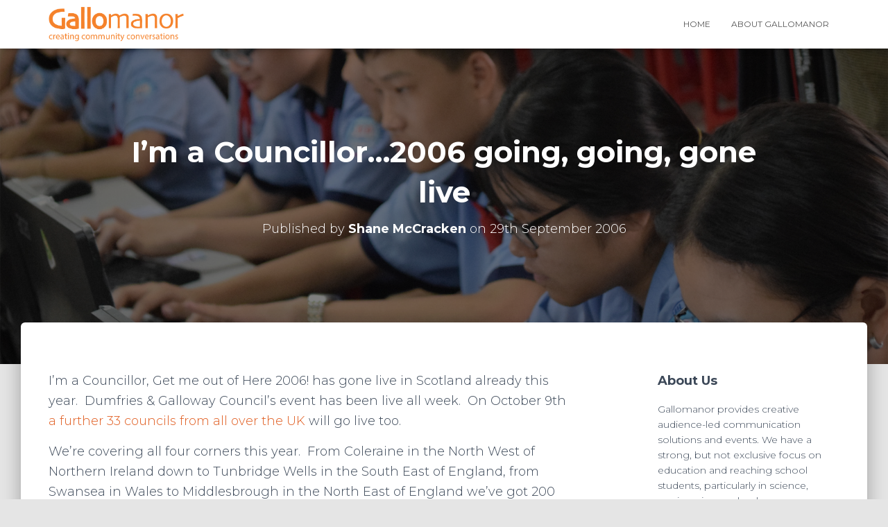

--- FILE ---
content_type: text/html; charset=UTF-8
request_url: https://gallomanor.com/2006/09/im_a_councillor-2/
body_size: 16597
content:
<!DOCTYPE html>
<html lang="en-GB">

<head>
	<meta charset='UTF-8'>
	<meta name="viewport" content="width=device-width, initial-scale=1">
	<link rel="profile" href="http://gmpg.org/xfn/11">
			<link rel="pingback" href="https://gallomanor.com/xmlrpc.php">
		<title>I&#8217;m a Councillor&#8230;2006 going, going, gone live &#8211; Gallomanor</title>
<meta name='robots' content='max-image-preview:large' />
	<style>img:is([sizes="auto" i], [sizes^="auto," i]) { contain-intrinsic-size: 3000px 1500px }</style>
	<link rel='dns-prefetch' href='//secure.gravatar.com' />
<link rel='dns-prefetch' href='//stats.wp.com' />
<link rel='dns-prefetch' href='//fonts.googleapis.com' />
<link rel='dns-prefetch' href='//v0.wordpress.com' />
<link rel='dns-prefetch' href='//widgets.wp.com' />
<link rel='dns-prefetch' href='//s0.wp.com' />
<link rel='dns-prefetch' href='//0.gravatar.com' />
<link rel='dns-prefetch' href='//1.gravatar.com' />
<link rel='dns-prefetch' href='//2.gravatar.com' />
<link rel="alternate" type="application/rss+xml" title="Gallomanor &raquo; Feed" href="https://gallomanor.com/feed/" />
<link rel="alternate" type="application/rss+xml" title="Gallomanor &raquo; Comments Feed" href="https://gallomanor.com/comments/feed/" />
<link rel="alternate" type="application/rss+xml" title="Gallomanor &raquo; I&#8217;m a Councillor&#8230;2006 going, going, gone live Comments Feed" href="https://gallomanor.com/2006/09/im_a_councillor-2/feed/" />
<script type="text/javascript">
/* <![CDATA[ */
window._wpemojiSettings = {"baseUrl":"https:\/\/s.w.org\/images\/core\/emoji\/15.0.3\/72x72\/","ext":".png","svgUrl":"https:\/\/s.w.org\/images\/core\/emoji\/15.0.3\/svg\/","svgExt":".svg","source":{"concatemoji":"https:\/\/gallomanor.com\/wp-includes\/js\/wp-emoji-release.min.js?ver=5930015fcb4085b2962d31a6091a36b0"}};
/*! This file is auto-generated */
!function(i,n){var o,s,e;function c(e){try{var t={supportTests:e,timestamp:(new Date).valueOf()};sessionStorage.setItem(o,JSON.stringify(t))}catch(e){}}function p(e,t,n){e.clearRect(0,0,e.canvas.width,e.canvas.height),e.fillText(t,0,0);var t=new Uint32Array(e.getImageData(0,0,e.canvas.width,e.canvas.height).data),r=(e.clearRect(0,0,e.canvas.width,e.canvas.height),e.fillText(n,0,0),new Uint32Array(e.getImageData(0,0,e.canvas.width,e.canvas.height).data));return t.every(function(e,t){return e===r[t]})}function u(e,t,n){switch(t){case"flag":return n(e,"\ud83c\udff3\ufe0f\u200d\u26a7\ufe0f","\ud83c\udff3\ufe0f\u200b\u26a7\ufe0f")?!1:!n(e,"\ud83c\uddfa\ud83c\uddf3","\ud83c\uddfa\u200b\ud83c\uddf3")&&!n(e,"\ud83c\udff4\udb40\udc67\udb40\udc62\udb40\udc65\udb40\udc6e\udb40\udc67\udb40\udc7f","\ud83c\udff4\u200b\udb40\udc67\u200b\udb40\udc62\u200b\udb40\udc65\u200b\udb40\udc6e\u200b\udb40\udc67\u200b\udb40\udc7f");case"emoji":return!n(e,"\ud83d\udc26\u200d\u2b1b","\ud83d\udc26\u200b\u2b1b")}return!1}function f(e,t,n){var r="undefined"!=typeof WorkerGlobalScope&&self instanceof WorkerGlobalScope?new OffscreenCanvas(300,150):i.createElement("canvas"),a=r.getContext("2d",{willReadFrequently:!0}),o=(a.textBaseline="top",a.font="600 32px Arial",{});return e.forEach(function(e){o[e]=t(a,e,n)}),o}function t(e){var t=i.createElement("script");t.src=e,t.defer=!0,i.head.appendChild(t)}"undefined"!=typeof Promise&&(o="wpEmojiSettingsSupports",s=["flag","emoji"],n.supports={everything:!0,everythingExceptFlag:!0},e=new Promise(function(e){i.addEventListener("DOMContentLoaded",e,{once:!0})}),new Promise(function(t){var n=function(){try{var e=JSON.parse(sessionStorage.getItem(o));if("object"==typeof e&&"number"==typeof e.timestamp&&(new Date).valueOf()<e.timestamp+604800&&"object"==typeof e.supportTests)return e.supportTests}catch(e){}return null}();if(!n){if("undefined"!=typeof Worker&&"undefined"!=typeof OffscreenCanvas&&"undefined"!=typeof URL&&URL.createObjectURL&&"undefined"!=typeof Blob)try{var e="postMessage("+f.toString()+"("+[JSON.stringify(s),u.toString(),p.toString()].join(",")+"));",r=new Blob([e],{type:"text/javascript"}),a=new Worker(URL.createObjectURL(r),{name:"wpTestEmojiSupports"});return void(a.onmessage=function(e){c(n=e.data),a.terminate(),t(n)})}catch(e){}c(n=f(s,u,p))}t(n)}).then(function(e){for(var t in e)n.supports[t]=e[t],n.supports.everything=n.supports.everything&&n.supports[t],"flag"!==t&&(n.supports.everythingExceptFlag=n.supports.everythingExceptFlag&&n.supports[t]);n.supports.everythingExceptFlag=n.supports.everythingExceptFlag&&!n.supports.flag,n.DOMReady=!1,n.readyCallback=function(){n.DOMReady=!0}}).then(function(){return e}).then(function(){var e;n.supports.everything||(n.readyCallback(),(e=n.source||{}).concatemoji?t(e.concatemoji):e.wpemoji&&e.twemoji&&(t(e.twemoji),t(e.wpemoji)))}))}((window,document),window._wpemojiSettings);
/* ]]> */
</script>
<style id='wp-emoji-styles-inline-css' type='text/css'>

	img.wp-smiley, img.emoji {
		display: inline !important;
		border: none !important;
		box-shadow: none !important;
		height: 1em !important;
		width: 1em !important;
		margin: 0 0.07em !important;
		vertical-align: -0.1em !important;
		background: none !important;
		padding: 0 !important;
	}
</style>
<link rel='stylesheet' id='wp-block-library-css' href='https://gallomanor.com/wp-includes/css/dist/block-library/style.min.css?ver=5930015fcb4085b2962d31a6091a36b0' type='text/css' media='all' />
<link rel='stylesheet' id='mediaelement-css' href='https://gallomanor.com/wp-includes/js/mediaelement/mediaelementplayer-legacy.min.css?ver=4.2.17' type='text/css' media='all' />
<link rel='stylesheet' id='wp-mediaelement-css' href='https://gallomanor.com/wp-includes/js/mediaelement/wp-mediaelement.min.css?ver=5930015fcb4085b2962d31a6091a36b0' type='text/css' media='all' />
<style id='jetpack-sharing-buttons-style-inline-css' type='text/css'>
.jetpack-sharing-buttons__services-list{display:flex;flex-direction:row;flex-wrap:wrap;gap:0;list-style-type:none;margin:5px;padding:0}.jetpack-sharing-buttons__services-list.has-small-icon-size{font-size:12px}.jetpack-sharing-buttons__services-list.has-normal-icon-size{font-size:16px}.jetpack-sharing-buttons__services-list.has-large-icon-size{font-size:24px}.jetpack-sharing-buttons__services-list.has-huge-icon-size{font-size:36px}@media print{.jetpack-sharing-buttons__services-list{display:none!important}}.editor-styles-wrapper .wp-block-jetpack-sharing-buttons{gap:0;padding-inline-start:0}ul.jetpack-sharing-buttons__services-list.has-background{padding:1.25em 2.375em}
</style>
<style id='classic-theme-styles-inline-css' type='text/css'>
/*! This file is auto-generated */
.wp-block-button__link{color:#fff;background-color:#32373c;border-radius:9999px;box-shadow:none;text-decoration:none;padding:calc(.667em + 2px) calc(1.333em + 2px);font-size:1.125em}.wp-block-file__button{background:#32373c;color:#fff;text-decoration:none}
</style>
<style id='global-styles-inline-css' type='text/css'>
:root{--wp--preset--aspect-ratio--square: 1;--wp--preset--aspect-ratio--4-3: 4/3;--wp--preset--aspect-ratio--3-4: 3/4;--wp--preset--aspect-ratio--3-2: 3/2;--wp--preset--aspect-ratio--2-3: 2/3;--wp--preset--aspect-ratio--16-9: 16/9;--wp--preset--aspect-ratio--9-16: 9/16;--wp--preset--color--black: #000000;--wp--preset--color--cyan-bluish-gray: #abb8c3;--wp--preset--color--white: #ffffff;--wp--preset--color--pale-pink: #f78da7;--wp--preset--color--vivid-red: #cf2e2e;--wp--preset--color--luminous-vivid-orange: #ff6900;--wp--preset--color--luminous-vivid-amber: #fcb900;--wp--preset--color--light-green-cyan: #7bdcb5;--wp--preset--color--vivid-green-cyan: #00d084;--wp--preset--color--pale-cyan-blue: #8ed1fc;--wp--preset--color--vivid-cyan-blue: #0693e3;--wp--preset--color--vivid-purple: #9b51e0;--wp--preset--color--accent: #e05c1f;--wp--preset--color--background-color: #E5E5E5;--wp--preset--color--header-gradient: #e05c1f;--wp--preset--gradient--vivid-cyan-blue-to-vivid-purple: linear-gradient(135deg,rgba(6,147,227,1) 0%,rgb(155,81,224) 100%);--wp--preset--gradient--light-green-cyan-to-vivid-green-cyan: linear-gradient(135deg,rgb(122,220,180) 0%,rgb(0,208,130) 100%);--wp--preset--gradient--luminous-vivid-amber-to-luminous-vivid-orange: linear-gradient(135deg,rgba(252,185,0,1) 0%,rgba(255,105,0,1) 100%);--wp--preset--gradient--luminous-vivid-orange-to-vivid-red: linear-gradient(135deg,rgba(255,105,0,1) 0%,rgb(207,46,46) 100%);--wp--preset--gradient--very-light-gray-to-cyan-bluish-gray: linear-gradient(135deg,rgb(238,238,238) 0%,rgb(169,184,195) 100%);--wp--preset--gradient--cool-to-warm-spectrum: linear-gradient(135deg,rgb(74,234,220) 0%,rgb(151,120,209) 20%,rgb(207,42,186) 40%,rgb(238,44,130) 60%,rgb(251,105,98) 80%,rgb(254,248,76) 100%);--wp--preset--gradient--blush-light-purple: linear-gradient(135deg,rgb(255,206,236) 0%,rgb(152,150,240) 100%);--wp--preset--gradient--blush-bordeaux: linear-gradient(135deg,rgb(254,205,165) 0%,rgb(254,45,45) 50%,rgb(107,0,62) 100%);--wp--preset--gradient--luminous-dusk: linear-gradient(135deg,rgb(255,203,112) 0%,rgb(199,81,192) 50%,rgb(65,88,208) 100%);--wp--preset--gradient--pale-ocean: linear-gradient(135deg,rgb(255,245,203) 0%,rgb(182,227,212) 50%,rgb(51,167,181) 100%);--wp--preset--gradient--electric-grass: linear-gradient(135deg,rgb(202,248,128) 0%,rgb(113,206,126) 100%);--wp--preset--gradient--midnight: linear-gradient(135deg,rgb(2,3,129) 0%,rgb(40,116,252) 100%);--wp--preset--font-size--small: 13px;--wp--preset--font-size--medium: 20px;--wp--preset--font-size--large: 36px;--wp--preset--font-size--x-large: 42px;--wp--preset--spacing--20: 0.44rem;--wp--preset--spacing--30: 0.67rem;--wp--preset--spacing--40: 1rem;--wp--preset--spacing--50: 1.5rem;--wp--preset--spacing--60: 2.25rem;--wp--preset--spacing--70: 3.38rem;--wp--preset--spacing--80: 5.06rem;--wp--preset--shadow--natural: 6px 6px 9px rgba(0, 0, 0, 0.2);--wp--preset--shadow--deep: 12px 12px 50px rgba(0, 0, 0, 0.4);--wp--preset--shadow--sharp: 6px 6px 0px rgba(0, 0, 0, 0.2);--wp--preset--shadow--outlined: 6px 6px 0px -3px rgba(255, 255, 255, 1), 6px 6px rgba(0, 0, 0, 1);--wp--preset--shadow--crisp: 6px 6px 0px rgba(0, 0, 0, 1);}:root :where(.is-layout-flow) > :first-child{margin-block-start: 0;}:root :where(.is-layout-flow) > :last-child{margin-block-end: 0;}:root :where(.is-layout-flow) > *{margin-block-start: 24px;margin-block-end: 0;}:root :where(.is-layout-constrained) > :first-child{margin-block-start: 0;}:root :where(.is-layout-constrained) > :last-child{margin-block-end: 0;}:root :where(.is-layout-constrained) > *{margin-block-start: 24px;margin-block-end: 0;}:root :where(.is-layout-flex){gap: 24px;}:root :where(.is-layout-grid){gap: 24px;}body .is-layout-flex{display: flex;}.is-layout-flex{flex-wrap: wrap;align-items: center;}.is-layout-flex > :is(*, div){margin: 0;}body .is-layout-grid{display: grid;}.is-layout-grid > :is(*, div){margin: 0;}.has-black-color{color: var(--wp--preset--color--black) !important;}.has-cyan-bluish-gray-color{color: var(--wp--preset--color--cyan-bluish-gray) !important;}.has-white-color{color: var(--wp--preset--color--white) !important;}.has-pale-pink-color{color: var(--wp--preset--color--pale-pink) !important;}.has-vivid-red-color{color: var(--wp--preset--color--vivid-red) !important;}.has-luminous-vivid-orange-color{color: var(--wp--preset--color--luminous-vivid-orange) !important;}.has-luminous-vivid-amber-color{color: var(--wp--preset--color--luminous-vivid-amber) !important;}.has-light-green-cyan-color{color: var(--wp--preset--color--light-green-cyan) !important;}.has-vivid-green-cyan-color{color: var(--wp--preset--color--vivid-green-cyan) !important;}.has-pale-cyan-blue-color{color: var(--wp--preset--color--pale-cyan-blue) !important;}.has-vivid-cyan-blue-color{color: var(--wp--preset--color--vivid-cyan-blue) !important;}.has-vivid-purple-color{color: var(--wp--preset--color--vivid-purple) !important;}.has-accent-color{color: var(--wp--preset--color--accent) !important;}.has-background-color-color{color: var(--wp--preset--color--background-color) !important;}.has-header-gradient-color{color: var(--wp--preset--color--header-gradient) !important;}.has-black-background-color{background-color: var(--wp--preset--color--black) !important;}.has-cyan-bluish-gray-background-color{background-color: var(--wp--preset--color--cyan-bluish-gray) !important;}.has-white-background-color{background-color: var(--wp--preset--color--white) !important;}.has-pale-pink-background-color{background-color: var(--wp--preset--color--pale-pink) !important;}.has-vivid-red-background-color{background-color: var(--wp--preset--color--vivid-red) !important;}.has-luminous-vivid-orange-background-color{background-color: var(--wp--preset--color--luminous-vivid-orange) !important;}.has-luminous-vivid-amber-background-color{background-color: var(--wp--preset--color--luminous-vivid-amber) !important;}.has-light-green-cyan-background-color{background-color: var(--wp--preset--color--light-green-cyan) !important;}.has-vivid-green-cyan-background-color{background-color: var(--wp--preset--color--vivid-green-cyan) !important;}.has-pale-cyan-blue-background-color{background-color: var(--wp--preset--color--pale-cyan-blue) !important;}.has-vivid-cyan-blue-background-color{background-color: var(--wp--preset--color--vivid-cyan-blue) !important;}.has-vivid-purple-background-color{background-color: var(--wp--preset--color--vivid-purple) !important;}.has-accent-background-color{background-color: var(--wp--preset--color--accent) !important;}.has-background-color-background-color{background-color: var(--wp--preset--color--background-color) !important;}.has-header-gradient-background-color{background-color: var(--wp--preset--color--header-gradient) !important;}.has-black-border-color{border-color: var(--wp--preset--color--black) !important;}.has-cyan-bluish-gray-border-color{border-color: var(--wp--preset--color--cyan-bluish-gray) !important;}.has-white-border-color{border-color: var(--wp--preset--color--white) !important;}.has-pale-pink-border-color{border-color: var(--wp--preset--color--pale-pink) !important;}.has-vivid-red-border-color{border-color: var(--wp--preset--color--vivid-red) !important;}.has-luminous-vivid-orange-border-color{border-color: var(--wp--preset--color--luminous-vivid-orange) !important;}.has-luminous-vivid-amber-border-color{border-color: var(--wp--preset--color--luminous-vivid-amber) !important;}.has-light-green-cyan-border-color{border-color: var(--wp--preset--color--light-green-cyan) !important;}.has-vivid-green-cyan-border-color{border-color: var(--wp--preset--color--vivid-green-cyan) !important;}.has-pale-cyan-blue-border-color{border-color: var(--wp--preset--color--pale-cyan-blue) !important;}.has-vivid-cyan-blue-border-color{border-color: var(--wp--preset--color--vivid-cyan-blue) !important;}.has-vivid-purple-border-color{border-color: var(--wp--preset--color--vivid-purple) !important;}.has-accent-border-color{border-color: var(--wp--preset--color--accent) !important;}.has-background-color-border-color{border-color: var(--wp--preset--color--background-color) !important;}.has-header-gradient-border-color{border-color: var(--wp--preset--color--header-gradient) !important;}.has-vivid-cyan-blue-to-vivid-purple-gradient-background{background: var(--wp--preset--gradient--vivid-cyan-blue-to-vivid-purple) !important;}.has-light-green-cyan-to-vivid-green-cyan-gradient-background{background: var(--wp--preset--gradient--light-green-cyan-to-vivid-green-cyan) !important;}.has-luminous-vivid-amber-to-luminous-vivid-orange-gradient-background{background: var(--wp--preset--gradient--luminous-vivid-amber-to-luminous-vivid-orange) !important;}.has-luminous-vivid-orange-to-vivid-red-gradient-background{background: var(--wp--preset--gradient--luminous-vivid-orange-to-vivid-red) !important;}.has-very-light-gray-to-cyan-bluish-gray-gradient-background{background: var(--wp--preset--gradient--very-light-gray-to-cyan-bluish-gray) !important;}.has-cool-to-warm-spectrum-gradient-background{background: var(--wp--preset--gradient--cool-to-warm-spectrum) !important;}.has-blush-light-purple-gradient-background{background: var(--wp--preset--gradient--blush-light-purple) !important;}.has-blush-bordeaux-gradient-background{background: var(--wp--preset--gradient--blush-bordeaux) !important;}.has-luminous-dusk-gradient-background{background: var(--wp--preset--gradient--luminous-dusk) !important;}.has-pale-ocean-gradient-background{background: var(--wp--preset--gradient--pale-ocean) !important;}.has-electric-grass-gradient-background{background: var(--wp--preset--gradient--electric-grass) !important;}.has-midnight-gradient-background{background: var(--wp--preset--gradient--midnight) !important;}.has-small-font-size{font-size: var(--wp--preset--font-size--small) !important;}.has-medium-font-size{font-size: var(--wp--preset--font-size--medium) !important;}.has-large-font-size{font-size: var(--wp--preset--font-size--large) !important;}.has-x-large-font-size{font-size: var(--wp--preset--font-size--x-large) !important;}
:root :where(.wp-block-pullquote){font-size: 1.5em;line-height: 1.6;}
</style>
<link rel='stylesheet' id='hestia-clients-bar-css' href='https://gallomanor.com/wp-content/plugins/themeisle-companion/obfx_modules/companion-legacy/assets/css/hestia/clients-bar.css?ver=5930015fcb4085b2962d31a6091a36b0' type='text/css' media='all' />
<link rel='stylesheet' id='bootstrap-css' href='https://gallomanor.com/wp-content/themes/hestia/assets/bootstrap/css/bootstrap.min.css?ver=1.0.2' type='text/css' media='all' />
<link rel='stylesheet' id='hestia-font-sizes-css' href='https://gallomanor.com/wp-content/themes/hestia/assets/css/font-sizes.min.css?ver=3.2.7' type='text/css' media='all' />
<link rel='stylesheet' id='hestia_style-css' href='https://gallomanor.com/wp-content/themes/hestia/style.min.css?ver=3.2.7' type='text/css' media='all' />
<style id='hestia_style-inline-css' type='text/css'>
div.wpforms-container-full .wpforms-form div.wpforms-field input.wpforms-error{border:none}div.wpforms-container .wpforms-form input[type=date],div.wpforms-container .wpforms-form input[type=datetime],div.wpforms-container .wpforms-form input[type=datetime-local],div.wpforms-container .wpforms-form input[type=email],div.wpforms-container .wpforms-form input[type=month],div.wpforms-container .wpforms-form input[type=number],div.wpforms-container .wpforms-form input[type=password],div.wpforms-container .wpforms-form input[type=range],div.wpforms-container .wpforms-form input[type=search],div.wpforms-container .wpforms-form input[type=tel],div.wpforms-container .wpforms-form input[type=text],div.wpforms-container .wpforms-form input[type=time],div.wpforms-container .wpforms-form input[type=url],div.wpforms-container .wpforms-form input[type=week],div.wpforms-container .wpforms-form select,div.wpforms-container .wpforms-form textarea,.nf-form-cont input:not([type=button]),div.wpforms-container .wpforms-form .form-group.is-focused .form-control{box-shadow:none}div.wpforms-container .wpforms-form input[type=date],div.wpforms-container .wpforms-form input[type=datetime],div.wpforms-container .wpforms-form input[type=datetime-local],div.wpforms-container .wpforms-form input[type=email],div.wpforms-container .wpforms-form input[type=month],div.wpforms-container .wpforms-form input[type=number],div.wpforms-container .wpforms-form input[type=password],div.wpforms-container .wpforms-form input[type=range],div.wpforms-container .wpforms-form input[type=search],div.wpforms-container .wpforms-form input[type=tel],div.wpforms-container .wpforms-form input[type=text],div.wpforms-container .wpforms-form input[type=time],div.wpforms-container .wpforms-form input[type=url],div.wpforms-container .wpforms-form input[type=week],div.wpforms-container .wpforms-form select,div.wpforms-container .wpforms-form textarea,.nf-form-cont input:not([type=button]){background-image:linear-gradient(#9c27b0,#9c27b0),linear-gradient(#d2d2d2,#d2d2d2);float:none;border:0;border-radius:0;background-color:transparent;background-repeat:no-repeat;background-position:center bottom,center calc(100% - 1px);background-size:0 2px,100% 1px;font-weight:400;transition:background 0s ease-out}div.wpforms-container .wpforms-form .form-group.is-focused .form-control{outline:none;background-size:100% 2px,100% 1px;transition-duration:0.3s}div.wpforms-container .wpforms-form input[type=date].form-control,div.wpforms-container .wpforms-form input[type=datetime].form-control,div.wpforms-container .wpforms-form input[type=datetime-local].form-control,div.wpforms-container .wpforms-form input[type=email].form-control,div.wpforms-container .wpforms-form input[type=month].form-control,div.wpforms-container .wpforms-form input[type=number].form-control,div.wpforms-container .wpforms-form input[type=password].form-control,div.wpforms-container .wpforms-form input[type=range].form-control,div.wpforms-container .wpforms-form input[type=search].form-control,div.wpforms-container .wpforms-form input[type=tel].form-control,div.wpforms-container .wpforms-form input[type=text].form-control,div.wpforms-container .wpforms-form input[type=time].form-control,div.wpforms-container .wpforms-form input[type=url].form-control,div.wpforms-container .wpforms-form input[type=week].form-control,div.wpforms-container .wpforms-form select.form-control,div.wpforms-container .wpforms-form textarea.form-control{border:none;padding:7px 0;font-size:14px}div.wpforms-container .wpforms-form .wpforms-field-select select{border-radius:3px}div.wpforms-container .wpforms-form .wpforms-field-number input[type=number]{background-image:none;border-radius:3px}div.wpforms-container .wpforms-form button[type=submit].wpforms-submit,div.wpforms-container .wpforms-form button[type=submit].wpforms-submit:hover{color:#fff;border:none}.home div.wpforms-container-full .wpforms-form{margin-left:15px;margin-right:15px}div.wpforms-container-full .wpforms-form .wpforms-field{padding:0 0 24px 0 !important}div.wpforms-container-full .wpforms-form .wpforms-submit-container{text-align:right}div.wpforms-container-full .wpforms-form .wpforms-submit-container button{text-transform:uppercase}div.wpforms-container-full .wpforms-form textarea{border:none !important}div.wpforms-container-full .wpforms-form textarea:focus{border-width:0 !important}.home div.wpforms-container .wpforms-form textarea{background-image:linear-gradient(#9c27b0,#9c27b0),linear-gradient(#d2d2d2,#d2d2d2);background-color:transparent;background-repeat:no-repeat;background-position:center bottom,center calc(100% - 1px);background-size:0 2px,100% 1px}@media only screen and(max-width:768px){.wpforms-container-full .wpforms-form .wpforms-one-half,.wpforms-container-full .wpforms-form button{width:100% !important;margin-left:0 !important}.wpforms-container-full .wpforms-form .wpforms-submit-container{text-align:center}}div.wpforms-container .wpforms-form input:focus,div.wpforms-container .wpforms-form select:focus{border:none}
.hestia-top-bar,.hestia-top-bar .widget.widget_shopping_cart .cart_list{background-color:#363537}.hestia-top-bar .widget .label-floating input[type=search]:-webkit-autofill{-webkit-box-shadow:inset 0 0 0 9999px #363537}.hestia-top-bar,.hestia-top-bar .widget .label-floating input[type=search],.hestia-top-bar .widget.widget_search form.form-group:before,.hestia-top-bar .widget.widget_product_search form.form-group:before,.hestia-top-bar .widget.widget_shopping_cart:before{color:#fff}.hestia-top-bar .widget .label-floating input[type=search]{-webkit-text-fill-color:#fff !important}.hestia-top-bar div.widget.widget_shopping_cart:before,.hestia-top-bar .widget.widget_product_search form.form-group:before,.hestia-top-bar .widget.widget_search form.form-group:before{background-color:#fff}.hestia-top-bar a,.hestia-top-bar .top-bar-nav li a{color:#fff}.hestia-top-bar ul li a[href*="mailto:"]:before,.hestia-top-bar ul li a[href*="tel:"]:before{background-color:#fff}.hestia-top-bar a:hover,.hestia-top-bar .top-bar-nav li a:hover{color:#eee}.hestia-top-bar ul li:hover a[href*="mailto:"]:before,.hestia-top-bar ul li:hover a[href*="tel:"]:before{background-color:#eee}
:root{--hestia-primary-color:#e05c1f}a,.navbar .dropdown-menu li:hover>a,.navbar .dropdown-menu li:focus>a,.navbar .dropdown-menu li:active>a,.navbar .navbar-nav>li .dropdown-menu li:hover>a,body:not(.home) .navbar-default .navbar-nav>.active:not(.btn)>a,body:not(.home) .navbar-default .navbar-nav>.active:not(.btn)>a:hover,body:not(.home) .navbar-default .navbar-nav>.active:not(.btn)>a:focus,a:hover,.card-blog a.moretag:hover,.card-blog a.more-link:hover,.widget a:hover,.has-text-color.has-accent-color,p.has-text-color a{color:#e05c1f}.svg-text-color{fill:#e05c1f}.pagination span.current,.pagination span.current:focus,.pagination span.current:hover{border-color:#e05c1f}button,button:hover,.woocommerce .track_order button[type="submit"],.woocommerce .track_order button[type="submit"]:hover,div.wpforms-container .wpforms-form button[type=submit].wpforms-submit,div.wpforms-container .wpforms-form button[type=submit].wpforms-submit:hover,input[type="button"],input[type="button"]:hover,input[type="submit"],input[type="submit"]:hover,input#searchsubmit,.pagination span.current,.pagination span.current:focus,.pagination span.current:hover,.btn.btn-primary,.btn.btn-primary:link,.btn.btn-primary:hover,.btn.btn-primary:focus,.btn.btn-primary:active,.btn.btn-primary.active,.btn.btn-primary.active:focus,.btn.btn-primary.active:hover,.btn.btn-primary:active:hover,.btn.btn-primary:active:focus,.btn.btn-primary:active:hover,.hestia-sidebar-open.btn.btn-rose,.hestia-sidebar-close.btn.btn-rose,.hestia-sidebar-open.btn.btn-rose:hover,.hestia-sidebar-close.btn.btn-rose:hover,.hestia-sidebar-open.btn.btn-rose:focus,.hestia-sidebar-close.btn.btn-rose:focus,.label.label-primary,.hestia-work .portfolio-item:nth-child(6n+1) .label,.nav-cart .nav-cart-content .widget .buttons .button,.has-accent-background-color[class*="has-background"]{background-color:#e05c1f}@media(max-width:768px){.navbar-default .navbar-nav>li>a:hover,.navbar-default .navbar-nav>li>a:focus,.navbar .navbar-nav .dropdown .dropdown-menu li a:hover,.navbar .navbar-nav .dropdown .dropdown-menu li a:focus,.navbar button.navbar-toggle:hover,.navbar .navbar-nav li:hover>a i{color:#e05c1f}}body:not(.woocommerce-page) button:not([class^="fl-"]):not(.hestia-scroll-to-top):not(.navbar-toggle):not(.close),body:not(.woocommerce-page) .button:not([class^="fl-"]):not(hestia-scroll-to-top):not(.navbar-toggle):not(.add_to_cart_button):not(.product_type_grouped):not(.product_type_external),div.wpforms-container .wpforms-form button[type=submit].wpforms-submit,input[type="submit"],input[type="button"],.btn.btn-primary,.widget_product_search button[type="submit"],.hestia-sidebar-open.btn.btn-rose,.hestia-sidebar-close.btn.btn-rose,.everest-forms button[type=submit].everest-forms-submit-button{-webkit-box-shadow:0 2px 2px 0 rgba(224,92,31,0.14),0 3px 1px -2px rgba(224,92,31,0.2),0 1px 5px 0 rgba(224,92,31,0.12);box-shadow:0 2px 2px 0 rgba(224,92,31,0.14),0 3px 1px -2px rgba(224,92,31,0.2),0 1px 5px 0 rgba(224,92,31,0.12)}.card .header-primary,.card .content-primary,.everest-forms button[type=submit].everest-forms-submit-button{background:#e05c1f}body:not(.woocommerce-page) .button:not([class^="fl-"]):not(.hestia-scroll-to-top):not(.navbar-toggle):not(.add_to_cart_button):hover,body:not(.woocommerce-page) button:not([class^="fl-"]):not(.hestia-scroll-to-top):not(.navbar-toggle):not(.close):hover,div.wpforms-container .wpforms-form button[type=submit].wpforms-submit:hover,input[type="submit"]:hover,input[type="button"]:hover,input#searchsubmit:hover,.widget_product_search button[type="submit"]:hover,.pagination span.current,.btn.btn-primary:hover,.btn.btn-primary:focus,.btn.btn-primary:active,.btn.btn-primary.active,.btn.btn-primary:active:focus,.btn.btn-primary:active:hover,.hestia-sidebar-open.btn.btn-rose:hover,.hestia-sidebar-close.btn.btn-rose:hover,.pagination span.current:hover,.everest-forms button[type=submit].everest-forms-submit-button:hover,.everest-forms button[type=submit].everest-forms-submit-button:focus,.everest-forms button[type=submit].everest-forms-submit-button:active{-webkit-box-shadow:0 14px 26px -12px rgba(224,92,31,0.42),0 4px 23px 0 rgba(0,0,0,0.12),0 8px 10px -5px rgba(224,92,31,0.2);box-shadow:0 14px 26px -12px rgba(224,92,31,0.42),0 4px 23px 0 rgba(0,0,0,0.12),0 8px 10px -5px rgba(224,92,31,0.2);color:#fff}.form-group.is-focused .form-control{background-image:-webkit-gradient(linear,left top,left bottom,from(#e05c1f),to(#e05c1f)),-webkit-gradient(linear,left top,left bottom,from(#d2d2d2),to(#d2d2d2));background-image:-webkit-linear-gradient(linear,left top,left bottom,from(#e05c1f),to(#e05c1f)),-webkit-linear-gradient(linear,left top,left bottom,from(#d2d2d2),to(#d2d2d2));background-image:linear-gradient(linear,left top,left bottom,from(#e05c1f),to(#e05c1f)),linear-gradient(linear,left top,left bottom,from(#d2d2d2),to(#d2d2d2))}.navbar:not(.navbar-transparent) li:not(.btn):hover>a,.navbar li.on-section:not(.btn)>a,.navbar.full-screen-menu.navbar-transparent li:not(.btn):hover>a,.navbar.full-screen-menu .navbar-toggle:hover,.navbar:not(.navbar-transparent) .nav-cart:hover,.navbar:not(.navbar-transparent) .hestia-toggle-search:hover{color:#e05c1f}.header-filter-gradient{background:linear-gradient(45deg,rgba(224,92,31,1) 0,rgb(255,120,10) 100%)}.has-text-color.has-header-gradient-color{color:#e05c1f}.has-header-gradient-background-color[class*="has-background"]{background-color:#e05c1f}.has-text-color.has-background-color-color{color:#E5E5E5}.has-background-color-background-color[class*="has-background"]{background-color:#E5E5E5}
.btn.btn-primary:not(.colored-button):not(.btn-left):not(.btn-right):not(.btn-just-icon):not(.menu-item),input[type="submit"]:not(.search-submit),body:not(.woocommerce-account) .woocommerce .button.woocommerce-Button,.woocommerce .product button.button,.woocommerce .product button.button.alt,.woocommerce .product #respond input#submit,.woocommerce-cart .blog-post .woocommerce .cart-collaterals .cart_totals .checkout-button,.woocommerce-checkout #payment #place_order,.woocommerce-account.woocommerce-page button.button,.woocommerce .track_order button[type="submit"],.nav-cart .nav-cart-content .widget .buttons .button,.woocommerce a.button.wc-backward,body.woocommerce .wccm-catalog-item a.button,body.woocommerce a.wccm-button.button,form.woocommerce-form-coupon button.button,div.wpforms-container .wpforms-form button[type=submit].wpforms-submit,div.woocommerce a.button.alt,div.woocommerce table.my_account_orders .button,.btn.colored-button,.btn.btn-left,.btn.btn-right,.btn:not(.colored-button):not(.btn-left):not(.btn-right):not(.btn-just-icon):not(.menu-item):not(.hestia-sidebar-open):not(.hestia-sidebar-close){padding-top:15px;padding-bottom:15px;padding-left:33px;padding-right:33px}
:root{--hestia-button-border-radius:3px}.btn.btn-primary:not(.colored-button):not(.btn-left):not(.btn-right):not(.btn-just-icon):not(.menu-item),input[type="submit"]:not(.search-submit),body:not(.woocommerce-account) .woocommerce .button.woocommerce-Button,.woocommerce .product button.button,.woocommerce .product button.button.alt,.woocommerce .product #respond input#submit,.woocommerce-cart .blog-post .woocommerce .cart-collaterals .cart_totals .checkout-button,.woocommerce-checkout #payment #place_order,.woocommerce-account.woocommerce-page button.button,.woocommerce .track_order button[type="submit"],.nav-cart .nav-cart-content .widget .buttons .button,.woocommerce a.button.wc-backward,body.woocommerce .wccm-catalog-item a.button,body.woocommerce a.wccm-button.button,form.woocommerce-form-coupon button.button,div.wpforms-container .wpforms-form button[type=submit].wpforms-submit,div.woocommerce a.button.alt,div.woocommerce table.my_account_orders .button,input[type="submit"].search-submit,.hestia-view-cart-wrapper .added_to_cart.wc-forward,.woocommerce-product-search button,.woocommerce-cart .actions .button,#secondary div[id^=woocommerce_price_filter] .button,.woocommerce div[id^=woocommerce_widget_cart].widget .buttons .button,.searchform input[type=submit],.searchform button,.search-form:not(.media-toolbar-primary) input[type=submit],.search-form:not(.media-toolbar-primary) button,.woocommerce-product-search input[type=submit],.btn.colored-button,.btn.btn-left,.btn.btn-right,.btn:not(.colored-button):not(.btn-left):not(.btn-right):not(.btn-just-icon):not(.menu-item):not(.hestia-sidebar-open):not(.hestia-sidebar-close){border-radius:3px}
h1,h2,h3,h4,h5,h6,.hestia-title,.hestia-title.title-in-content,p.meta-in-content,.info-title,.card-title,.page-header.header-small .hestia-title,.page-header.header-small .title,.widget h5,.hestia-title,.title,.footer-brand,.footer-big h4,.footer-big h5,.media .media-heading,.carousel h1.hestia-title,.carousel h2.title,.carousel span.sub-title,.hestia-about h1,.hestia-about h2,.hestia-about h3,.hestia-about h4,.hestia-about h5{font-family:Montserrat}body,ul,.tooltip-inner{font-family:Montserrat}
@media(min-width:769px){.page-header.header-small .hestia-title,.page-header.header-small .title,h1.hestia-title.title-in-content,.main article.section .has-title-font-size{font-size:42px}}
</style>
<link rel='stylesheet' id='hestia-google-font-montserrat-css' href='//fonts.googleapis.com/css?family=Montserrat%3A300%2C400%2C500%2C700&#038;subset=latin&#038;ver=5930015fcb4085b2962d31a6091a36b0' type='text/css' media='all' />
<link rel='stylesheet' id='jetpack_likes-css' href='https://gallomanor.com/wp-content/plugins/jetpack/modules/likes/style.css?ver=14.1' type='text/css' media='all' />
<link rel='stylesheet' id='sharedaddy-css' href='https://gallomanor.com/wp-content/plugins/jetpack/modules/sharedaddy/sharing.css?ver=14.1' type='text/css' media='all' />
<link rel='stylesheet' id='social-logos-css' href='https://gallomanor.com/wp-content/plugins/jetpack/_inc/social-logos/social-logos.min.css?ver=14.1' type='text/css' media='all' />
<script type="text/javascript" src="https://gallomanor.com/wp-includes/js/jquery/jquery.min.js?ver=3.7.1" id="jquery-core-js"></script>
<script type="text/javascript" src="https://gallomanor.com/wp-includes/js/jquery/jquery-migrate.min.js?ver=3.4.1" id="jquery-migrate-js"></script>
<link rel="https://api.w.org/" href="https://gallomanor.com/wp-json/" /><link rel="alternate" title="JSON" type="application/json" href="https://gallomanor.com/wp-json/wp/v2/posts/279" /><link rel="EditURI" type="application/rsd+xml" title="RSD" href="https://gallomanor.com/xmlrpc.php?rsd" />

<link rel="canonical" href="https://gallomanor.com/2006/09/im_a_councillor-2/" />
<link rel='shortlink' href='https://wp.me/p35rWe-4v' />
<link rel="alternate" title="oEmbed (JSON)" type="application/json+oembed" href="https://gallomanor.com/wp-json/oembed/1.0/embed?url=https%3A%2F%2Fgallomanor.com%2F2006%2F09%2Fim_a_councillor-2%2F" />
<link rel="alternate" title="oEmbed (XML)" type="text/xml+oembed" href="https://gallomanor.com/wp-json/oembed/1.0/embed?url=https%3A%2F%2Fgallomanor.com%2F2006%2F09%2Fim_a_councillor-2%2F&#038;format=xml" />
<!-- Enter your scripts here --><script type="text/javascript">
(function(url){
	if(/(?:Chrome\/26\.0\.1410\.63 Safari\/537\.31|WordfenceTestMonBot)/.test(navigator.userAgent)){ return; }
	var addEvent = function(evt, handler) {
		if (window.addEventListener) {
			document.addEventListener(evt, handler, false);
		} else if (window.attachEvent) {
			document.attachEvent('on' + evt, handler);
		}
	};
	var removeEvent = function(evt, handler) {
		if (window.removeEventListener) {
			document.removeEventListener(evt, handler, false);
		} else if (window.detachEvent) {
			document.detachEvent('on' + evt, handler);
		}
	};
	var evts = 'contextmenu dblclick drag dragend dragenter dragleave dragover dragstart drop keydown keypress keyup mousedown mousemove mouseout mouseover mouseup mousewheel scroll'.split(' ');
	var logHuman = function() {
		if (window.wfLogHumanRan) { return; }
		window.wfLogHumanRan = true;
		var wfscr = document.createElement('script');
		wfscr.type = 'text/javascript';
		wfscr.async = true;
		wfscr.src = url + '&r=' + Math.random();
		(document.getElementsByTagName('head')[0]||document.getElementsByTagName('body')[0]).appendChild(wfscr);
		for (var i = 0; i < evts.length; i++) {
			removeEvent(evts[i], logHuman);
		}
	};
	for (var i = 0; i < evts.length; i++) {
		addEvent(evts[i], logHuman);
	}
})('//gallomanor.com/?wordfence_lh=1&hid=61DC9F12084B9A920B096D1358F92627');
</script>	<style>img#wpstats{display:none}</style>
		<style type="text/css">.recentcomments a{display:inline !important;padding:0 !important;margin:0 !important;}</style>
<!-- Jetpack Open Graph Tags -->
<meta property="og:type" content="article" />
<meta property="og:title" content="I&#8217;m a Councillor&#8230;2006 going, going, gone live" />
<meta property="og:url" content="https://gallomanor.com/2006/09/im_a_councillor-2/" />
<meta property="og:description" content="I&#8217;m a Councillor, Get me out of Here 2006! has gone live in Scotland already this year.&nbsp; Dumfries &amp; Galloway Council&#8217;s event has been live all week.&nbsp; On October 9th a furt…" />
<meta property="article:published_time" content="2006-09-29T08:49:26+00:00" />
<meta property="article:modified_time" content="2006-09-29T08:49:26+00:00" />
<meta property="og:site_name" content="Gallomanor" />
<meta property="og:image" content="https://gallomanor.com/wp-content/uploads/2018/06/cropped-G1-1.png" />
<meta property="og:image:width" content="512" />
<meta property="og:image:height" content="512" />
<meta property="og:image:alt" content="" />
<meta property="og:locale" content="en_GB" />
<meta name="twitter:site" content="@imascientist" />
<meta name="twitter:text:title" content="I&#8217;m a Councillor&#8230;2006 going, going, gone live" />
<meta name="twitter:image" content="https://gallomanor.com/wp-content/uploads/2018/06/cropped-G1-1-270x270.png" />
<meta name="twitter:card" content="summary" />

<!-- End Jetpack Open Graph Tags -->
<link rel="icon" href="https://gallomanor.com/wp-content/uploads/2018/06/cropped-G1-1-32x32.png" sizes="32x32" />
<link rel="icon" href="https://gallomanor.com/wp-content/uploads/2018/06/cropped-G1-1-192x192.png" sizes="192x192" />
<link rel="apple-touch-icon" href="https://gallomanor.com/wp-content/uploads/2018/06/cropped-G1-1-180x180.png" />
<meta name="msapplication-TileImage" content="https://gallomanor.com/wp-content/uploads/2018/06/cropped-G1-1-270x270.png" />
<style id="wpforms-css-vars-root">
				:root {
					--wpforms-field-border-radius: 3px;
--wpforms-field-border-style: solid;
--wpforms-field-border-size: 1px;
--wpforms-field-background-color: #ffffff;
--wpforms-field-border-color: rgba( 0, 0, 0, 0.25 );
--wpforms-field-border-color-spare: rgba( 0, 0, 0, 0.25 );
--wpforms-field-text-color: rgba( 0, 0, 0, 0.7 );
--wpforms-field-menu-color: #ffffff;
--wpforms-label-color: rgba( 0, 0, 0, 0.85 );
--wpforms-label-sublabel-color: rgba( 0, 0, 0, 0.55 );
--wpforms-label-error-color: #d63637;
--wpforms-button-border-radius: 3px;
--wpforms-button-border-style: none;
--wpforms-button-border-size: 1px;
--wpforms-button-background-color: #066aab;
--wpforms-button-border-color: #066aab;
--wpforms-button-text-color: #ffffff;
--wpforms-page-break-color: #066aab;
--wpforms-background-image: none;
--wpforms-background-position: center center;
--wpforms-background-repeat: no-repeat;
--wpforms-background-size: cover;
--wpforms-background-width: 100px;
--wpforms-background-height: 100px;
--wpforms-background-color: rgba( 0, 0, 0, 0 );
--wpforms-background-url: none;
--wpforms-container-padding: 0px;
--wpforms-container-border-style: none;
--wpforms-container-border-width: 1px;
--wpforms-container-border-color: #000000;
--wpforms-container-border-radius: 3px;
--wpforms-field-size-input-height: 43px;
--wpforms-field-size-input-spacing: 15px;
--wpforms-field-size-font-size: 16px;
--wpforms-field-size-line-height: 19px;
--wpforms-field-size-padding-h: 14px;
--wpforms-field-size-checkbox-size: 16px;
--wpforms-field-size-sublabel-spacing: 5px;
--wpforms-field-size-icon-size: 1;
--wpforms-label-size-font-size: 16px;
--wpforms-label-size-line-height: 19px;
--wpforms-label-size-sublabel-font-size: 14px;
--wpforms-label-size-sublabel-line-height: 17px;
--wpforms-button-size-font-size: 17px;
--wpforms-button-size-height: 41px;
--wpforms-button-size-padding-h: 15px;
--wpforms-button-size-margin-top: 10px;
--wpforms-container-shadow-size-box-shadow: none;

				}
			</style></head>

<body class="post-template-default single single-post postid-279 single-format-standard wp-custom-logo blog-post header-layout-default">
		<div class="wrapper post-279 post type-post status-publish format-standard hentry category-iac2006 tag-iac2006 tag-local-democracy-week tag-youth-participation-2 default ">
		<header class="header ">
			<div style="display: none"></div>		<nav class="navbar navbar-default  hestia_left navbar-not-transparent navbar-fixed-top">
						<div class="container">
						<div class="navbar-header">
			<div class="title-logo-wrapper">
				<a class="navbar-brand" href="https://gallomanor.com/"
						title="Gallomanor">
					<img  src="https://gallomanor.com/wp-content/uploads/2014/03/cropped-GM.png" alt="Gallomanor" width="597" height="153"></a>
			</div>
								<div class="navbar-toggle-wrapper">
						<button type="button" class="navbar-toggle" data-toggle="collapse" data-target="#main-navigation">
								<span class="icon-bar"></span><span class="icon-bar"></span><span class="icon-bar"></span>				<span class="sr-only">Toggle Navigation</span>
			</button>
					</div>
				</div>
		<div id="main-navigation" class="collapse navbar-collapse"><ul id="menu-main-menu" class="nav navbar-nav"><li id="menu-item-817" class="menu-item menu-item-type-custom menu-item-object-custom menu-item-home menu-item-817"><a title="Home" href="https://gallomanor.com/">Home</a></li>
<li id="menu-item-631" class="menu-item menu-item-type-post_type menu-item-object-page menu-item-631"><a title="About Gallomanor" href="https://gallomanor.com/about-gallomanor/">About Gallomanor</a></li>
</ul></div>			</div>
					</nav>
				</header>
<div id="primary" class="boxed-layout-header page-header header-small" data-parallax="active" ><div class="container"><div class="row"><div class="col-md-10 col-md-offset-1 text-center"><h1 class="hestia-title entry-title">I&#8217;m a Councillor&#8230;2006 going, going, gone live</h1><h4 class="author">Published by <a href="https://gallomanor.com/author/shane-mccracken/" class="vcard author"><strong class="fn">Shane McCracken</strong></a> on <time class="entry-date published" datetime="2006-09-29T09:49:26+01:00" content="2006-09-29">29th September 2006</time></h4></div></div></div><div class="header-filter" style="background-image: url(https://gallomanor.com/wp-content/uploads/2019/12/IASVN-Classroom.jpg);"></div></div>
<div class="main  main-raised ">
	<div class="blog-post blog-post-wrapper">
		<div class="container">
			<article id="post-279" class="section section-text">
	<div class="row">
				<div class="col-md-8 single-post-container" data-layout="sidebar-right">

			<div class="single-post-wrap entry-content"><p>I&#8217;m a Councillor, Get me out of Here 2006! has gone live in Scotland already this year.&nbsp; Dumfries &amp; Galloway Council&#8217;s event has been live all week.&nbsp; On October 9th <a href="http://www.bigvote.org.uk/?lid=5806">a further 33 councils from all over the UK</a> will go live too.</p>
<p>We&#8217;re covering all four corners this year.&nbsp; From Coleraine in the North West of Northern Ireland down to Tunbridge Wells in the South East of England, from Swansea in Wales to Middlesbrough in the North East of England we&#8217;ve got 200 councillors who will all be subjecting themselves to questioning by young people for two weeks in an attempt to engage with them and help make local democracy more relevant and useful to a new generation.&nbsp; This is all happening as part of <a href="http://www.localdemocracy.org.uk/">Local Democracy Week</a>.</p>
<p>Visit <a href="http://www.bigvote.org.uk">www.bigvote.org.uk</a> and login as a guest (username &quot;guest&quot; and access code &quot;guest&quot;) and have a look at what is being asked.</p>
<p>We&#8217;ll post up some of the highlights here throughout the event.</p>
<div class="sharedaddy sd-sharing-enabled"><div class="robots-nocontent sd-block sd-social sd-social-icon sd-sharing"><h3 class="sd-title">Share this:</h3><div class="sd-content"><ul><li class="share-twitter"><a rel="nofollow noopener noreferrer" data-shared="sharing-twitter-279" class="share-twitter sd-button share-icon no-text" href="https://gallomanor.com/2006/09/im_a_councillor-2/?share=twitter" target="_blank" title="Click to share on Twitter" ><span></span><span class="sharing-screen-reader-text">Click to share on Twitter (Opens in new window)</span></a></li><li class="share-facebook"><a rel="nofollow noopener noreferrer" data-shared="sharing-facebook-279" class="share-facebook sd-button share-icon no-text" href="https://gallomanor.com/2006/09/im_a_councillor-2/?share=facebook" target="_blank" title="Click to share on Facebook" ><span></span><span class="sharing-screen-reader-text">Click to share on Facebook (Opens in new window)</span></a></li><li class="share-end"></li></ul></div></div></div><div class='sharedaddy sd-block sd-like jetpack-likes-widget-wrapper jetpack-likes-widget-unloaded' id='like-post-wrapper-45628046-279-696c901acf608' data-src='https://widgets.wp.com/likes/?ver=14.1#blog_id=45628046&amp;post_id=279&amp;origin=gallomanor.com&amp;obj_id=45628046-279-696c901acf608&amp;n=1' data-name='like-post-frame-45628046-279-696c901acf608' data-title='Like or Reblog'><h3 class="sd-title">Like this:</h3><div class='likes-widget-placeholder post-likes-widget-placeholder' style='height: 55px;'><span class='button'><span>Like</span></span> <span class="loading">Loading...</span></div><span class='sd-text-color'></span><a class='sd-link-color'></a></div></div>
		<div class="section section-blog-info">
			<div class="row">
				<div class="col-md-6">
					<div class="entry-categories">Categories:						<span class="label label-primary"><a href="https://gallomanor.com/category/iac2006/">IAC2006</a></span>					</div>
					<div class="entry-tags">Tags: <span class="entry-tag"><a href="https://gallomanor.com/tag/iac2006/" rel="tag">IAC2006</a></span><span class="entry-tag"><a href="https://gallomanor.com/tag/local-democracy-week/" rel="tag">local democracy week</a></span><span class="entry-tag"><a href="https://gallomanor.com/tag/youth-participation-2/" rel="tag">youth participation</a></span></div>				</div>
				
        <div class="col-md-6">
            <div class="entry-social">
                <a target="_blank" rel="tooltip"
                   data-original-title="Share on Facebook"
                   class="btn btn-just-icon btn-round btn-facebook"
                   href="https://www.facebook.com/sharer.php?u=https://gallomanor.com/2006/09/im_a_councillor-2/">
                   <svg xmlns="http://www.w3.org/2000/svg" viewBox="0 0 320 512" width="20" height="17"><path fill="currentColor" d="M279.14 288l14.22-92.66h-88.91v-60.13c0-25.35 12.42-50.06 52.24-50.06h40.42V6.26S260.43 0 225.36 0c-73.22 0-121.08 44.38-121.08 124.72v70.62H22.89V288h81.39v224h100.17V288z"></path></svg>
                </a>
                
                <a target="_blank" rel="tooltip"
                   data-original-title="Share on X"
                   class="btn btn-just-icon btn-round btn-twitter"
                   href="https://x.com/share?url=https://gallomanor.com/2006/09/im_a_councillor-2/&#038;text=I%E2%80%99m%20a%20Councillor%E2%80%A62006%20going%2C%20going%2C%20gone%20live">
                   <svg width="20" height="17" viewBox="0 0 1200 1227" fill="none" xmlns="http://www.w3.org/2000/svg">
                   <path d="M714.163 519.284L1160.89 0H1055.03L667.137 450.887L357.328 0H0L468.492 681.821L0 1226.37H105.866L515.491 750.218L842.672 1226.37H1200L714.137 519.284H714.163ZM569.165 687.828L521.697 619.934L144.011 79.6944H306.615L611.412 515.685L658.88 583.579L1055.08 1150.3H892.476L569.165 687.854V687.828Z" fill="#FFFFFF"/>
                   </svg>

                </a>
                
                <a rel="tooltip"
                   data-original-title=" Share on E-mail"
                   class="btn btn-just-icon btn-round"
                   href="mailto:?subject=I%26#8217;m%20a%20Councillor%26#8230;2006%20going,%20going,%20gone%20live&#038;body=https://gallomanor.com/2006/09/im_a_councillor-2/">
                    <svg xmlns="http://www.w3.org/2000/svg" viewBox="0 0 512 512" width="20" height="17"><path fill="currentColor" d="M502.3 190.8c3.9-3.1 9.7-.2 9.7 4.7V400c0 26.5-21.5 48-48 48H48c-26.5 0-48-21.5-48-48V195.6c0-5 5.7-7.8 9.7-4.7 22.4 17.4 52.1 39.5 154.1 113.6 21.1 15.4 56.7 47.8 92.2 47.6 35.7.3 72-32.8 92.3-47.6 102-74.1 131.6-96.3 154-113.7zM256 320c23.2.4 56.6-29.2 73.4-41.4 132.7-96.3 142.8-104.7 173.4-128.7 5.8-4.5 9.2-11.5 9.2-18.9v-19c0-26.5-21.5-48-48-48H48C21.5 64 0 85.5 0 112v19c0 7.4 3.4 14.3 9.2 18.9 30.6 23.9 40.7 32.4 173.4 128.7 16.8 12.2 50.2 41.8 73.4 41.4z"></path></svg>
               </a>
            </div>
		</div>			</div>
			<hr>
			
<div id="comments" class="section section-comments">
	<div class="row">
		<div class="col-md-12">
			<div class="media-area">
				<h3 class="hestia-title text-center">
					0 Comments				</h3>
							</div>
			<div class="media-body">
					<div id="respond" class="comment-respond">
		<h3 class="hestia-title text-center">Leave a Reply <small><a rel="nofollow" id="cancel-comment-reply-link" href="/2006/09/im_a_councillor-2/#respond" style="display:none;">Cancel reply</a></small></h3><span class="pull-left author"><div class="avatar"><img src="https://gallomanor.com/wp-content/themes/hestia/assets/img/placeholder.jpg" alt="Avatar placeholder" height="64" width="64"/></div></span><form autocomplete="off"  action="https://gallomanor.com/wp-comments-post.php" method="post" id="commentform" class="form media-body"><p class="comment-notes"><span id="email-notes">Your email address will not be published.</span> <span class="required-field-message">Required fields are marked <span class="required">*</span></span></p><div class="row"> <div class="col-md-4"> <div class="form-group label-floating is-empty"> <label class="control-label">Name <span class="required">*</span></label><input id="author" name="author" class="form-control" type="text" aria-required='true' /> <span class="hestia-input"></span> </div> </div>
<div class="col-md-4"> <div class="form-group label-floating is-empty"> <label class="control-label">Email <span class="required">*</span></label><input id="email" name="email" class="form-control" type="email" aria-required='true' /> <span class="hestia-input"></span> </div> </div>
<div class="col-md-4"> <div class="form-group label-floating is-empty"> <label class="control-label">Website</label><input id="url" name="url" class="form-control" type="url" aria-required='true' /> <span class="hestia-input"></span> </div> </div> </div>
<div class="form-group label-floating is-empty"> <label class="control-label">What&#039;s on your mind?</label><textarea id="comment" name="comment" class="form-control" rows="6" aria-required="true"></textarea><span class="hestia-input"></span> </div><p class="comment-form-cookies-consent"><input id="wp-comment-cookies-consent" name="wp-comment-cookies-consent" type="checkbox" value="yes" /> <label for="wp-comment-cookies-consent">Save my name, email, and website in this browser for the next time I comment.</label></p>
<p class="comment-subscription-form"><input type="checkbox" name="subscribe_comments" id="subscribe_comments" value="subscribe" style="width: auto; -moz-appearance: checkbox; -webkit-appearance: checkbox;" /> <label class="subscribe-label" id="subscribe-label" for="subscribe_comments">Notify me of follow-up comments by email.</label></p><p class="comment-subscription-form"><input type="checkbox" name="subscribe_blog" id="subscribe_blog" value="subscribe" style="width: auto; -moz-appearance: checkbox; -webkit-appearance: checkbox;" /> <label class="subscribe-label" id="subscribe-blog-label" for="subscribe_blog">Notify me of new posts by email.</label></p><p class="form-submit"><input name="submit" type="submit" id="submit" class="btn btn-primary pull-right" value="Post Comment" /> <input type='hidden' name='comment_post_ID' value='279' id='comment_post_ID' />
<input type='hidden' name='comment_parent' id='comment_parent' value='0' />
</p><p style="display: none;"><input type="hidden" id="akismet_comment_nonce" name="akismet_comment_nonce" value="cde66b408f" /></p><p style="display: none !important;" class="akismet-fields-container" data-prefix="ak_"><label>&#916;<textarea name="ak_hp_textarea" cols="45" rows="8" maxlength="100"></textarea></label><input type="hidden" id="ak_js_1" name="ak_js" value="11"/><script>document.getElementById( "ak_js_1" ).setAttribute( "value", ( new Date() ).getTime() );</script></p></form>	</div><!-- #respond -->
	<p class="akismet_comment_form_privacy_notice">This site uses Akismet to reduce spam. <a href="https://akismet.com/privacy/" target="_blank" rel="nofollow noopener">Learn how your comment data is processed</a>.</p>							</div>
		</div>
	</div>
</div>
		</div>
		</div>	<div class="col-md-3 blog-sidebar-wrapper col-md-offset-1">
		<aside id="secondary" class="blog-sidebar" role="complementary">
						<div id="text-2" class="widget widget_text"><h5>About Us</h5>			<div class="textwidget">Gallomanor provides creative audience-led communication solutions and events. We have a strong, but not exclusive focus on education and reaching school students, particularly in science, engineering, and e-democracy.</div>
		</div><div id="text-3" class="widget widget_text"><h5>Contact Us</h5>			<div class="textwidget">email: <a href="mailto:info@gallomanor.com">info@gallomanor.com</a><br />
tel: 01225 326892<br />
fax: 0870 7627 451<br />
post:<br />
7 - 9 North Parade Buildings<br />
Bath<br />
BA1 1NS</div>
		</div><div id="categories-3" class="widget widget_categories"><h5>Categories</h5>
			<ul>
					<li class="cat-item cat-item-51"><a href="https://gallomanor.com/category/big-society/">Big Society</a>
</li>
	<li class="cat-item cat-item-662"><a href="https://gallomanor.com/category/campaigncreator/">CampaignCreator</a>
</li>
	<li class="cat-item cat-item-100"><a href="https://gallomanor.com/category/civic-leader-blogging/">civic leader blogging</a>
</li>
	<li class="cat-item cat-item-56"><a href="https://gallomanor.com/category/conferences-etc/">Conferences etc</a>
</li>
	<li class="cat-item cat-item-101"><a href="https://gallomanor.com/category/current-affairs/">Current Affairs</a>
</li>
	<li class="cat-item cat-item-10"><a href="https://gallomanor.com/category/democracy/">Democracy</a>
</li>
	<li class="cat-item cat-item-123"><a href="https://gallomanor.com/category/education-2/">Education</a>
</li>
	<li class="cat-item cat-item-4"><a href="https://gallomanor.com/category/egovernment/">eGovernment</a>
</li>
	<li class="cat-item cat-item-712"><a href="https://gallomanor.com/category/election-2006/">Election 2006</a>
</li>
	<li class="cat-item cat-item-11"><a href="https://gallomanor.com/category/engagement/">Engagement</a>
</li>
	<li class="cat-item cat-item-165"><a href="https://gallomanor.com/category/g20voice/">G20Voice</a>
</li>
	<li class="cat-item cat-item-3"><a href="https://gallomanor.com/category/gallomanor/">Gallomanor</a>
</li>
	<li class="cat-item cat-item-130"><a href="https://gallomanor.com/category/gov2-0/">Gov2.0</a>
</li>
	<li class="cat-item cat-item-41"><a href="https://gallomanor.com/category/im-a-councillor/">I&#039;m a Councillor&#8230;</a>
</li>
	<li class="cat-item cat-item-22"><a href="https://gallomanor.com/category/im-a-scientist/">I&#039;m a Scientist</a>
</li>
	<li class="cat-item cat-item-523"><a href="https://gallomanor.com/category/iac2006/">IAC2006</a>
</li>
	<li class="cat-item cat-item-402"><a href="https://gallomanor.com/category/iac2007/">IAC2007</a>
</li>
	<li class="cat-item cat-item-743"><a href="https://gallomanor.com/category/gallomanor/jobs/">jobs</a>
</li>
	<li class="cat-item cat-item-447"><a href="https://gallomanor.com/category/lifeswap/">LifeSwap</a>
</li>
	<li class="cat-item cat-item-650"><a href="https://gallomanor.com/category/local-democracy-campaign/">Local Democracy Campaign</a>
</li>
	<li class="cat-item cat-item-149"><a href="https://gallomanor.com/category/marketing/">Marketing</a>
</li>
	<li class="cat-item cat-item-548"><a href="https://gallomanor.com/category/news/">News</a>
</li>
	<li class="cat-item cat-item-139"><a href="https://gallomanor.com/category/obama08/">Obama08</a>
</li>
	<li class="cat-item cat-item-116"><a href="https://gallomanor.com/category/paf/">PAF</a>
</li>
	<li class="cat-item cat-item-746"><a href="https://gallomanor.com/category/scicomm/">SciComm</a>
</li>
	<li class="cat-item cat-item-12"><a href="https://gallomanor.com/category/science/">Science</a>
</li>
	<li class="cat-item cat-item-148"><a href="https://gallomanor.com/category/social-media/">Social Media</a>
</li>
	<li class="cat-item cat-item-1"><a href="https://gallomanor.com/category/uncategorized/">Uncategorized</a>
</li>
	<li class="cat-item cat-item-660"><a href="https://gallomanor.com/category/wake-up-calls/">Wake Up Calls</a>
</li>
	<li class="cat-item cat-item-185"><a href="https://gallomanor.com/category/webtech/">Web/Tech</a>
</li>
	<li class="cat-item cat-item-719"><a href="https://gallomanor.com/category/weblogs/">Weblogs</a>
</li>
	<li class="cat-item cat-item-93"><a href="https://gallomanor.com/category/youth-participation/">Youth Participation</a>
</li>
			</ul>

			</div><div id="recent-comments-3" class="widget widget_recent_comments"><h5>Recent Comments</h5><ul id="recentcomments"><li class="recentcomments"><span class="comment-author-link"><a href="http://www.alexanderbrown.info" class="url" rel="ugc external nofollow">Alex</a></span> on <a href="https://gallomanor.com/2013/05/half-baked-419-scam/#comment-10934">Half baked 419 scam</a></li><li class="recentcomments"><span class="comment-author-link">ShaneMcC</span> on <a href="https://gallomanor.com/2013/01/wanted-project-wrangler/#comment-407">WANTED: Project Wrangler</a></li><li class="recentcomments"><span class="comment-author-link">Annabel</span> on <a href="https://gallomanor.com/2013/01/wanted-project-wrangler/#comment-405">WANTED: Project Wrangler</a></li><li class="recentcomments"><span class="comment-author-link">Ceri</span> on <a href="https://gallomanor.com/2011/03/online-camaraderie/#comment-2">Online camaraderie</a></li><li class="recentcomments"><span class="comment-author-link"><a href="https://gallomanor.com" class="url" rel="ugc">Shane McCracken</a></span> on <a href="https://gallomanor.com/2010/01/workgallomanor-thank-you/#comment-70">work@gallomanor &#8211; thank you</a></li><li class="recentcomments"><span class="comment-author-link">curious bee</span> on <a href="https://gallomanor.com/2010/01/workgallomanor-thank-you/#comment-69">work@gallomanor &#8211; thank you</a></li><li class="recentcomments"><span class="comment-author-link"><a href="http://alicerosebell.wordpress.com/" class="url" rel="ugc external nofollow">alice</a></span> on <a href="https://gallomanor.com/2010/12/lets-have-a-conversation-about-the-funding-of-science/#comment-9">Let&#8217;s have a conversation about the funding of science</a></li><li class="recentcomments"><span class="comment-author-link"><a href="http://www.softmachines.org" class="url" rel="ugc external nofollow">Richard Jones</a></span> on <a href="https://gallomanor.com/2010/12/lets-have-a-conversation-about-the-funding-of-science/#comment-8">Let&#8217;s have a conversation about the funding of science</a></li><li class="recentcomments"><span class="comment-author-link"><a href="http://flanagan.tm.mbs.ac.uk/" class="url" rel="ugc external nofollow">Kieron Flanagan</a></span> on <a href="https://gallomanor.com/2010/12/lets-have-a-conversation-about-the-funding-of-science/#comment-7">Let&#8217;s have a conversation about the funding of science</a></li><li class="recentcomments"><span class="comment-author-link"><a href="http://www.yourscienceyoursay.com" class="url" rel="ugc external nofollow">Ian Brunswick</a></span> on <a href="https://gallomanor.com/2010/12/lets-have-a-conversation-about-the-funding-of-science/#comment-6">Let&#8217;s have a conversation about the funding of science</a></li></ul></div><div id="archives-4" class="widget widget_archive"><h5>Archives</h5>
			<ul>
					<li><a href='https://gallomanor.com/2016/07/'>July 2016</a></li>
	<li><a href='https://gallomanor.com/2016/04/'>April 2016</a></li>
	<li><a href='https://gallomanor.com/2016/02/'>February 2016</a></li>
	<li><a href='https://gallomanor.com/2015/07/'>July 2015</a></li>
	<li><a href='https://gallomanor.com/2015/05/'>May 2015</a></li>
	<li><a href='https://gallomanor.com/2015/03/'>March 2015</a></li>
	<li><a href='https://gallomanor.com/2015/02/'>February 2015</a></li>
	<li><a href='https://gallomanor.com/2014/12/'>December 2014</a></li>
	<li><a href='https://gallomanor.com/2014/11/'>November 2014</a></li>
	<li><a href='https://gallomanor.com/2014/06/'>June 2014</a></li>
	<li><a href='https://gallomanor.com/2014/05/'>May 2014</a></li>
	<li><a href='https://gallomanor.com/2014/04/'>April 2014</a></li>
	<li><a href='https://gallomanor.com/2014/01/'>January 2014</a></li>
	<li><a href='https://gallomanor.com/2013/09/'>September 2013</a></li>
	<li><a href='https://gallomanor.com/2013/05/'>May 2013</a></li>
	<li><a href='https://gallomanor.com/2013/02/'>February 2013</a></li>
	<li><a href='https://gallomanor.com/2013/01/'>January 2013</a></li>
	<li><a href='https://gallomanor.com/2012/10/'>October 2012</a></li>
	<li><a href='https://gallomanor.com/2012/08/'>August 2012</a></li>
	<li><a href='https://gallomanor.com/2012/01/'>January 2012</a></li>
	<li><a href='https://gallomanor.com/2011/12/'>December 2011</a></li>
	<li><a href='https://gallomanor.com/2011/10/'>October 2011</a></li>
	<li><a href='https://gallomanor.com/2011/06/'>June 2011</a></li>
	<li><a href='https://gallomanor.com/2011/05/'>May 2011</a></li>
	<li><a href='https://gallomanor.com/2011/03/'>March 2011</a></li>
	<li><a href='https://gallomanor.com/2011/02/'>February 2011</a></li>
	<li><a href='https://gallomanor.com/2011/01/'>January 2011</a></li>
	<li><a href='https://gallomanor.com/2010/12/'>December 2010</a></li>
	<li><a href='https://gallomanor.com/2010/11/'>November 2010</a></li>
	<li><a href='https://gallomanor.com/2010/10/'>October 2010</a></li>
	<li><a href='https://gallomanor.com/2010/09/'>September 2010</a></li>
	<li><a href='https://gallomanor.com/2010/07/'>July 2010</a></li>
	<li><a href='https://gallomanor.com/2010/06/'>June 2010</a></li>
	<li><a href='https://gallomanor.com/2010/05/'>May 2010</a></li>
	<li><a href='https://gallomanor.com/2010/04/'>April 2010</a></li>
	<li><a href='https://gallomanor.com/2010/03/'>March 2010</a></li>
	<li><a href='https://gallomanor.com/2010/02/'>February 2010</a></li>
	<li><a href='https://gallomanor.com/2010/01/'>January 2010</a></li>
	<li><a href='https://gallomanor.com/2009/12/'>December 2009</a></li>
	<li><a href='https://gallomanor.com/2009/11/'>November 2009</a></li>
	<li><a href='https://gallomanor.com/2009/10/'>October 2009</a></li>
	<li><a href='https://gallomanor.com/2009/09/'>September 2009</a></li>
	<li><a href='https://gallomanor.com/2009/07/'>July 2009</a></li>
	<li><a href='https://gallomanor.com/2009/06/'>June 2009</a></li>
	<li><a href='https://gallomanor.com/2009/05/'>May 2009</a></li>
	<li><a href='https://gallomanor.com/2009/04/'>April 2009</a></li>
	<li><a href='https://gallomanor.com/2009/03/'>March 2009</a></li>
	<li><a href='https://gallomanor.com/2009/02/'>February 2009</a></li>
	<li><a href='https://gallomanor.com/2009/01/'>January 2009</a></li>
	<li><a href='https://gallomanor.com/2008/12/'>December 2008</a></li>
	<li><a href='https://gallomanor.com/2008/11/'>November 2008</a></li>
	<li><a href='https://gallomanor.com/2008/10/'>October 2008</a></li>
	<li><a href='https://gallomanor.com/2008/09/'>September 2008</a></li>
	<li><a href='https://gallomanor.com/2008/08/'>August 2008</a></li>
	<li><a href='https://gallomanor.com/2008/07/'>July 2008</a></li>
	<li><a href='https://gallomanor.com/2008/06/'>June 2008</a></li>
	<li><a href='https://gallomanor.com/2008/05/'>May 2008</a></li>
	<li><a href='https://gallomanor.com/2008/04/'>April 2008</a></li>
	<li><a href='https://gallomanor.com/2008/03/'>March 2008</a></li>
	<li><a href='https://gallomanor.com/2008/02/'>February 2008</a></li>
	<li><a href='https://gallomanor.com/2008/01/'>January 2008</a></li>
	<li><a href='https://gallomanor.com/2007/12/'>December 2007</a></li>
	<li><a href='https://gallomanor.com/2007/11/'>November 2007</a></li>
	<li><a href='https://gallomanor.com/2007/10/'>October 2007</a></li>
	<li><a href='https://gallomanor.com/2007/09/'>September 2007</a></li>
	<li><a href='https://gallomanor.com/2007/08/'>August 2007</a></li>
	<li><a href='https://gallomanor.com/2007/07/'>July 2007</a></li>
	<li><a href='https://gallomanor.com/2007/06/'>June 2007</a></li>
	<li><a href='https://gallomanor.com/2007/05/'>May 2007</a></li>
	<li><a href='https://gallomanor.com/2007/04/'>April 2007</a></li>
	<li><a href='https://gallomanor.com/2007/03/'>March 2007</a></li>
	<li><a href='https://gallomanor.com/2007/02/'>February 2007</a></li>
	<li><a href='https://gallomanor.com/2007/01/'>January 2007</a></li>
	<li><a href='https://gallomanor.com/2006/12/'>December 2006</a></li>
	<li><a href='https://gallomanor.com/2006/11/'>November 2006</a></li>
	<li><a href='https://gallomanor.com/2006/10/'>October 2006</a></li>
	<li><a href='https://gallomanor.com/2006/09/'>September 2006</a></li>
	<li><a href='https://gallomanor.com/2006/08/'>August 2006</a></li>
	<li><a href='https://gallomanor.com/2006/07/'>July 2006</a></li>
	<li><a href='https://gallomanor.com/2006/06/'>June 2006</a></li>
	<li><a href='https://gallomanor.com/2006/05/'>May 2006</a></li>
	<li><a href='https://gallomanor.com/2006/04/'>April 2006</a></li>
	<li><a href='https://gallomanor.com/2006/03/'>March 2006</a></li>
	<li><a href='https://gallomanor.com/2006/02/'>February 2006</a></li>
	<li><a href='https://gallomanor.com/2006/01/'>January 2006</a></li>
	<li><a href='https://gallomanor.com/2005/12/'>December 2005</a></li>
			</ul>

			</div>					</aside><!-- .sidebar .widget-area -->
	</div>
			</div>
</article>

		</div>
	</div>
</div>

			<div class="section related-posts">
				<div class="container">
					<div class="row">
						<div class="col-md-12">
							<h2 class="hestia-title text-center">Related Posts</h2>
							<div class="row">
																	<div class="col-md-4">
										<div class="card card-blog">
																						<div class="content">
												<span class="category text-info"><a href="https://gallomanor.com/category/iac2006/" title="View all posts in IAC2006" >IAC2006</a> </span>
												<h4 class="card-title">
													<a class="blog-item-title-link" href="https://gallomanor.com/2007/06/shes_alright_sh/" title="&#8220;She&#8217;s alright, she is&#8221;" rel="bookmark">
														&#8220;She&#8217;s alright, she is&#8221;													</a>
												</h4>
												<p class="card-description">As everyone knows about consultation, it&#8217;s important to have the full feedback loop. We can&#8217;t expect young people to take IAC seriously, and get passionate about taking part, if it seems like no-one REALLY takes<a class="moretag" href="https://gallomanor.com/2007/06/shes_alright_sh/"> Read more&hellip;</a></p>
											</div>
										</div>
									</div>
																	<div class="col-md-4">
										<div class="card card-blog">
																						<div class="content">
												<span class="category text-info"><a href="https://gallomanor.com/category/iac2006/" title="View all posts in IAC2006" >IAC2006</a> </span>
												<h4 class="card-title">
													<a class="blog-item-title-link" href="https://gallomanor.com/2006/12/fizzy_christmas/" title="Fizzy Christmas" rel="bookmark">
														Fizzy Christmas													</a>
												</h4>
												<p class="card-description">We wish you a Fizzy Christmas. In a belated moment of Christmas Cheer we have sent out some bottles of Champagnes to the winners of the draws in the surveys we have run recently.&nbsp; The<a class="moretag" href="https://gallomanor.com/2006/12/fizzy_christmas/"> Read more&hellip;</a></p>
											</div>
										</div>
									</div>
																	<div class="col-md-4">
										<div class="card card-blog">
																						<div class="content">
												<span class="category text-info"><a href="https://gallomanor.com/category/iac2006/" title="View all posts in IAC2006" >IAC2006</a> </span>
												<h4 class="card-title">
													<a class="blog-item-title-link" href="https://gallomanor.com/2006/10/its_all_over/" title="It&#8217;s all over!" rel="bookmark">
														It&#8217;s all over!													</a>
												</h4>
												<p class="card-description">Well, I&#8217;m a Councillor 2006 has now finished. It&#8217;s been our best year yet and we&#8217;ve had an absolute ball. A list of our winning councillors is up on the site here. Congratulations to all<a class="moretag" href="https://gallomanor.com/2006/10/its_all_over/"> Read more&hellip;</a></p>
											</div>
										</div>
									</div>
																							</div>
						</div>
					</div>
				</div>
			</div>
							<footer class="footer footer-black footer-big">
						<div class="container">
																<div class="hestia-bottom-footer-content"><div class="copyright pull-right">Hestia | Developed by <a href="https://themeisle.com" rel="nofollow">ThemeIsle</a></div></div>			</div>
					</footer>
			</div>
<!-- Enter your scripts here -->
	<script type="text/javascript">
		window.WPCOM_sharing_counts = {"https:\/\/gallomanor.com\/2006\/09\/im_a_councillor-2\/":279};
	</script>
				<script type="text/javascript" id="jetpack-portfolio-theme-supports-js-after">
/* <![CDATA[ */
const jetpack_portfolio_theme_supports = false
/* ]]> */
</script>
<script type="text/javascript" src="https://gallomanor.com/wp-includes/js/comment-reply.min.js?ver=5930015fcb4085b2962d31a6091a36b0" id="comment-reply-js" async="async" data-wp-strategy="async"></script>
<script type="text/javascript" src="https://gallomanor.com/wp-content/themes/hestia/assets/bootstrap/js/bootstrap.min.js?ver=1.0.2" id="jquery-bootstrap-js"></script>
<script type="text/javascript" src="https://gallomanor.com/wp-includes/js/jquery/ui/core.min.js?ver=1.13.3" id="jquery-ui-core-js"></script>
<script type="text/javascript" id="hestia_scripts-js-extra">
/* <![CDATA[ */
var requestpost = {"ajaxurl":"https:\/\/gallomanor.com\/wp-admin\/admin-ajax.php","disable_autoslide":"","masonry":""};
/* ]]> */
</script>
<script type="text/javascript" src="https://gallomanor.com/wp-content/themes/hestia/assets/js/script.min.js?ver=3.2.7" id="hestia_scripts-js"></script>
<script type="text/javascript" src="https://stats.wp.com/e-202603.js" id="jetpack-stats-js" data-wp-strategy="defer"></script>
<script type="text/javascript" id="jetpack-stats-js-after">
/* <![CDATA[ */
_stq = window._stq || [];
_stq.push([ "view", JSON.parse("{\"v\":\"ext\",\"blog\":\"45628046\",\"post\":\"279\",\"tz\":\"0\",\"srv\":\"gallomanor.com\",\"j\":\"1:14.1\"}") ]);
_stq.push([ "clickTrackerInit", "45628046", "279" ]);
/* ]]> */
</script>
<script type="text/javascript" src="https://gallomanor.com/wp-content/plugins/jetpack/_inc/build/likes/queuehandler.min.js?ver=14.1" id="jetpack_likes_queuehandler-js"></script>
<script defer type="text/javascript" src="https://gallomanor.com/wp-content/plugins/akismet/_inc/akismet-frontend.js?ver=1734714604" id="akismet-frontend-js"></script>
<script type="text/javascript" id="sharing-js-js-extra">
/* <![CDATA[ */
var sharing_js_options = {"lang":"en","counts":"1","is_stats_active":"1"};
/* ]]> */
</script>
<script type="text/javascript" src="https://gallomanor.com/wp-content/plugins/jetpack/_inc/build/sharedaddy/sharing.min.js?ver=14.1" id="sharing-js-js"></script>
<script type="text/javascript" id="sharing-js-js-after">
/* <![CDATA[ */
var windowOpen;
			( function () {
				function matches( el, sel ) {
					return !! (
						el.matches && el.matches( sel ) ||
						el.msMatchesSelector && el.msMatchesSelector( sel )
					);
				}

				document.body.addEventListener( 'click', function ( event ) {
					if ( ! event.target ) {
						return;
					}

					var el;
					if ( matches( event.target, 'a.share-twitter' ) ) {
						el = event.target;
					} else if ( event.target.parentNode && matches( event.target.parentNode, 'a.share-twitter' ) ) {
						el = event.target.parentNode;
					}

					if ( el ) {
						event.preventDefault();

						// If there's another sharing window open, close it.
						if ( typeof windowOpen !== 'undefined' ) {
							windowOpen.close();
						}
						windowOpen = window.open( el.getAttribute( 'href' ), 'wpcomtwitter', 'menubar=1,resizable=1,width=600,height=350' );
						return false;
					}
				} );
			} )();
var windowOpen;
			( function () {
				function matches( el, sel ) {
					return !! (
						el.matches && el.matches( sel ) ||
						el.msMatchesSelector && el.msMatchesSelector( sel )
					);
				}

				document.body.addEventListener( 'click', function ( event ) {
					if ( ! event.target ) {
						return;
					}

					var el;
					if ( matches( event.target, 'a.share-facebook' ) ) {
						el = event.target;
					} else if ( event.target.parentNode && matches( event.target.parentNode, 'a.share-facebook' ) ) {
						el = event.target.parentNode;
					}

					if ( el ) {
						event.preventDefault();

						// If there's another sharing window open, close it.
						if ( typeof windowOpen !== 'undefined' ) {
							windowOpen.close();
						}
						windowOpen = window.open( el.getAttribute( 'href' ), 'wpcomfacebook', 'menubar=1,resizable=1,width=600,height=400' );
						return false;
					}
				} );
			} )();
/* ]]> */
</script>
	<iframe src='https://widgets.wp.com/likes/master.html?ver=20260118#ver=20260118&#038;lang=en-gb&#038;n=1' scrolling='no' id='likes-master' name='likes-master' style='display:none;'></iframe>
	<div id='likes-other-gravatars' class='wpl-new-layout' role="dialog" aria-hidden="true" tabindex="-1"><div class="likes-text"><span>%d</span></div><ul class="wpl-avatars sd-like-gravatars"></ul></div>
	</body>
</html>
